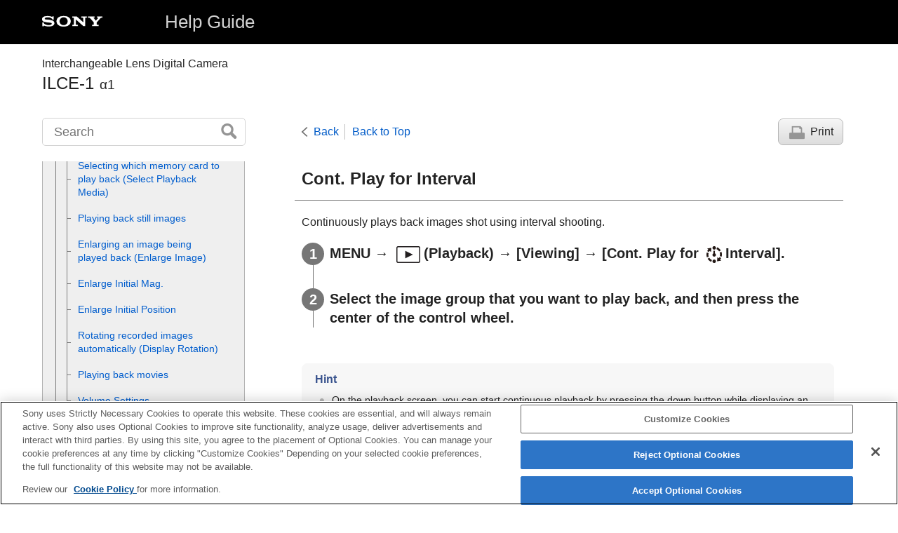

--- FILE ---
content_type: text/html
request_url: https://helpguide.sony.net/ilc/2040/v1/en/contents/TP1000423597.html
body_size: 51568
content:
<!DOCTYPE html>
<html lang="en" dir="ltr" data-manual-number="5-025-537-15(2)">
<head>
<!-- saved from url=(0016)http://localhost -->
<script src="https://assets.adobedtm.com/962889cb281b/3af702a3fc3d/launch-2f7ca77418cb.min.js" async></script>
<meta charset="utf-8" />
<meta http-equiv="X-UA-Compatible" content="IE=edge" />
<meta name="format-detection" content="telephone=no" />
<meta name="viewport" content="width=device-width" />
<meta name="author" content="Sony Corporation" />
<meta name="copyright" content="Copyright 2021 Sony Corporation" />
<meta name="description" content="" />
<meta name="keywords" content="Interchangeable Lens Digital Camera,ILCE-1,α1" />

<title>ILCE-1 | Help Guide | Cont. Play for Interval</title>
<link href="../common/css/master.css" rel="stylesheet" />
<!--[if lt IE 9]><link href="../common/css/master_ie8.css" rel="stylesheet" /><![endif]-->
<link href="../common/css/en.css" rel="stylesheet" />
<link id="print_css" href="../common/css/print.css" rel="stylesheet" media="print" />
<!--[if lt IE 9]><script src="../common/js/html5shiv-printshiv.js"></script><![endif]-->
<script src="../search/resource.json" charset="utf-8"></script>
<script src="../common/js/search_library.js" charset="utf-8"></script>
<script src="../common/js/onload.js" charset="utf-8"></script>
<script src="../common/js/run_head.js" charset="utf-8"></script>

</head>
<body data-page-type="contents">

<header role="banner">
<div class="global">
<div class="inner"><img src="../common/img/logo.png" alt="SONY" class="global-logo" /><a href="../index.html" class="global-title">Help Guide</a></div>
</div><!-- /.global -->
<div class="manual-name">
<div class="inner">
<h1><span class="category-name">Interchangeable Lens Digital Camera</span><span class="model-name">ILCE-1<span class="model-number">α1</span></span></h1>
</div>
</div><!-- /.manual-name -->
</header>

<div class="inner">
<div class="utility">
<ul class="utility-nav">
<li class="utility-menu"><a href="#menu"><img src="../common/img/icon_utility_menu.png" alt="menu" /></a></li>
<li class="utility-search"><a href="#header-search" id="header-search-toggle"><img src="../common/img/icon_utility_search.png" alt="Search" /></a></li>
</ul>
<form class="form-search" id="header-search" role="search" onsubmit="return false;">
<div><input type="text" id="id_search" class="form-search-input" value="" title="Search" onkeydown="fncSearchKeyDown(event.keyCode, this.value);" /><input type="image" id="id_search_button" class="form-search-button" alt="Search" src="../common/img/button_search.png" /></div>
</form>
</div><!-- /.utility -->

<noscript>
<div class="noscript">
<p>JavaScript is disabled.</p>
<p>Please enable JavaScript and reload the page.</p>
</div>
</noscript>

<ul class="page-nav">
<li class="back"><a href="javascript:history.back();">Back</a></li>
<li class="top"><a href="../index.html">Back to Top</a></li>
<li class="print"><a href="javascript:openPrintWindow();">Print</a></li>
</ul><!-- /.page-nav -->

<main role="main" id="main">
<h2 id="id_title"><span class="uicontrol">Cont. Play for Interval</span></h2>
<div id="id_content">

<div class="abstract">
<p>Continuously plays back images shot using interval shooting.</p>

</div>
<div class="taskbody">
  <ol class="step-list">
    <li class="step"> <div class="step-desc">
<span class="uicontrol">MENU</span> → <img src="image/s_menu_playback.png" alt="" />(<span class="uicontrol">Playback</span>) → <span class="uicontrol">[Viewing]</span> → <span class="uicontrol">[Cont. Play for <img src="image/cE5D1.png" alt="" />Interval]</span>.</div> </li>
    <li class="step">
<div class="step-desc">Select the image group that you want to play back, and then press the center of the control wheel.</div>
</li>
  </ol>
  <div class="postreq">
    <div class="hint">
<h4>Hint</h4>
      
      <ul>
        <li>On the playback screen, you can start continuous playback by pressing the down button while displaying an image in the group.</li>
        <li>You can resume play or pause by pressing the down button during playback.</li>
        <li>
          
          
            
            You can change the playback speed by turning the front/rear dial or the control wheel during playback.
            
          
          
          You can also change the playback speed by selecting <span class="uicontrol">MENU</span> → <img src="image/s_menu_playback.png" alt="" /> (<span class="uicontrol">Playback</span>) → <span class="uicontrol">[Viewing]</span> → <span class="uicontrol">[Play Speed for <img src="image/cE5D1.png" alt="" />Interval]</span>.</li>
        <li>You can continuously play back images shot with continuous shooting  as well. </li>
      </ul>
    </div>
  </div>
</div>

</div><!-- /#id_content -->
<div class="return-pagetop"><a href="#top">Go to Page Top</a></div>

<aside role="complementary" class="related-topic">
<div class="related-topic">
<h3>Related Topic</h3> 
<ul>
<li><a href="TP1000423604.html"><span class="uicontrol">Interval Shoot Func.</span></a></li>
<li><a href="TP1000423598.html"><span class="uicontrol">Play Speed for Interval</span></a></li>
</ul>
</div>
</aside>

<div id="questionnaire" class="questionnaire"></div>
<div class="topic-number"></div>
</main>

<div id="sub">
<div class="scrollable">
<nav role="navigation" id="menu">
<ul class="level1">
<li><a href="TP1000426172.html"><span>How to use the “Help Guide”</span></a></li>
<li><button type="button"><span>Before Use</span></button>
<ul class="level2">
<li><a href="TP1000425127.html"><span>Checking the camera and the supplied items</span></a></li>
<li><a href="TP1000407904.html"><span>Memory cards that can be used</span></a></li>
<li><button type="button"><span>Notes on using your camera</span></button>
<ul class="level3">
<li><a href="TP1000423611.html"><span>Precautions</span></a></li>
<li><a href="TP1000384644.html"><span>Notes on the battery pack and charging the battery</span></a></li>
<li><a href="TP1000409205.html"><span>Notes on memory card</span></a></li>
<li><a href="TP1000384584.html"><span> Cleaning the image sensor (<span class="uicontrol">Sensor Cleaning</span>) </span></a></li>
<li><a href="TP1000384647.html"><span>On cleaning</span></a></li>
</ul>
</li>
</ul>
</li>
<li><button type="button"><span>Names of parts/Basic operations</span></button>
<ul class="level2">
<li><button type="button"><span>Names of parts</span></button>
<ul class="level3">
<li><a href="TP1000426575.html"><span>Front side</span></a></li>
<li><a href="TP1000426577.html"><span>Rear side</span></a></li>
<li><a href="TP1000426608.html"><span>Top side</span></a></li>
<li><a href="TP1000426609.html"><span>Sides</span></a></li>
<li><a href="TP1000426610.html"><span>Bottom</span></a></li>
</ul>
</li>
<li><button type="button"><span>Basic operations</span></button>
<ul class="level3">
<li><a href="TP1000426084.html"><span>Touch operations on the monitor</span></a></li>
<li><a href="TP1000407907.html"><span>Using the control wheel</span></a></li>
<li><a href="TP1000417014.html"><span>Using the multi-selector</span></a></li>
<li><a href="TP1000426114.html"><span>
  
    
    Using the mode dial
    
  
  
</span></a></li>
<li><a href="TP1000426648.html"><span>Using the focus mode dial</span></a></li>
<li><a href="TP1000426649.html"><span>Using the drive mode dial</span></a></li>
<li><a href="TP1000407908.html"><span>Using the <span class="uicontrol">MENU</span> button</span></a></li>
<li><a href="TP1000426085.html"><span>
  
    
    Using the C (custom) buttons
    
  
  
</span></a></li>
<li><a href="TP1000384769.html"><span>Using the <span class="uicontrol">Fn</span> (Function) button</span></a></li>
<li><a href="TP1000426070.html"><span>Using the DISP (Display Setting) button</span></a></li>
<li><a href="TP1000384748.html"><span>Using the Delete button</span></a></li>
<li><a href="TP1000426088.html"><span>Using the AEL button</span></a></li>
<li><a href="TP1000426089.html"><span>Using the AF-ON button</span></a></li>
<li><a href="TP1000426090.html"><span>Using the front dial and rear dial</span></a></li>
<li><a href="TP1000416991.html"><span>Using the keyboard</span></a></li>
<li><a href="TP1000426565.html"><span>Basic icons</span></a></li>
<li><a href="TP1000407894.html"><span><span class="uicontrol">In-Camera Guide</span></span></a></li>
</ul>
</li>
</ul>
</li>
<li><button type="button"><span>Preparing the camera/Basic shooting operations</span></button>
<ul class="level2">
<li><button type="button"><span>Charging the battery pack</span></button>
<ul class="level3">
<li><a href="TP1000416937.html"><span>Charging the battery pack using a charger</span></a></li>
<li><a href="TP1000407896.html"><span>Inserting/removing the battery pack</span></a></li>
<li><a href="TP1000407898.html"><span>Charging the battery pack while it is inserted into the camera</span></a></li>
<li><a href="TP1000384651.html"><span>
  
  
    
    Using the battery charger abroad
    
  
</span></a></li>
</ul>
</li>
<li><a href="TP1000407900.html"><span>Supplying power from a wall outlet (wall socket)</span></a></li>
<li><a href="TP1000407902.html"><span>Inserting/removing a memory card</span></a></li>
<li><a href="TP1000416942.html"><span>Attaching/removing a lens</span></a></li>
<li><a href="TP1000407905.html"><span>Setting language, date and time</span></a></li>
<li><button type="button"><span>Basic shooting operations</span></button>
<ul class="level3">
<li><a href="TP1000426092.html"><span>Confirmation before shooting</span></a></li>
<li><a href="TP1000407909.html"><span>Shooting still images  (<span class="uicontrol">Intelligent Auto</span>)</span></a></li>
<li><a href="TP1000385373.html"><span>Shooting movies</span></a></li>
</ul>
</li>
</ul>
</li>
<li><a href="TP1000426567.html"><span>Finding functions from MENU</span></a></li>
<li><button type="button"><span>Using the shooting functions</span></button>
<ul class="level2">
<li><a href="TP1000426094.html"><span>Contents of this chapter</span></a></li>
<li><button type="button"><span>Selecting a shooting mode</span></button>
<ul class="level3">
<li><a href="TP1000385375.html"><span><span class="uicontrol">Intelligent Auto</span> </span></a></li>
<li><a href="TP1000407913.html"><span><span class="uicontrol">Program Auto</span> </span></a></li>
<li><a href="TP1000407916.html"><span><span class="uicontrol">Aperture Priority</span> </span></a></li>
<li><a href="TP1000385381.html"><span><span class="uicontrol">Shutter Priority</span> </span></a></li>
<li><a href="TP1000407917.html"><span><span class="uicontrol">Manual Exposure</span> </span></a></li>
<li><a href="TP1000407918.html"><span>Bulb shooting</span></a></li>
<li><a href="TP1000426095.html"><span><span class="uicontrol">Exposure Ctrl Type</span></span></a></li>
<li><a href="TP1000426096.html"><span><span class="uicontrol">Auto/Manual Swt. Set.</span></span></a></li>
<li><a href="TP1000407919.html"><span><span class="uicontrol">Movie</span>: <span class="uicontrol">Exposure Mode</span></span></a></li>
<li><a href="TP1000422523.html"><span>S&amp;Q Motion: Exposure Mode</span></a></li>
<li><a href="TP1000384765.html"><span><span class="uicontrol">Auto Slow Shutter</span> </span></a></li>
</ul>
</li>
<li><button type="button"><span>Focusing</span></button>
<ul class="level3">
<li><a href="TP1000416939.html"><span>Selecting the focus method (<span class="uicontrol">Focus Mode</span>) </span></a></li>
<li><a href="TP1000407873.html"><span>Selecting the focus area (<span class="uicontrol">Focus Area</span>)</span></a></li>
<li><a href="TP1000423592.html"><span>Tracking subject (Tracking function)</span></a></li>
</ul>
</li>
<li><button type="button"><span>Face/Eye AF</span></button>
<ul class="level3">
<li><a href="TP1000426097.html"><span>Focusing on human eyes</span></a></li>
<li><a href="TP1000426098.html"><span><span class="uicontrol">Face/Eye Prior. in AF</span> (still image/movie)</span></a></li>
<li><a href="TP1000426115.html"><span><span class="uicontrol">Face/Eye Subject</span> (still image/movie)</span></a></li>
<li><a href="TP1000426651.html"><span><span class="uicontrol">Subject Sel. Setting</span> (still image/movie)</span></a></li>
<li><a href="TP1000426100.html"><span><span class="uicontrol">Right/Left Eye Select</span> (still image/movie)</span></a></li>
<li><a href="TP1000426101.html"><span><span class="uicontrol">Face/Eye Frame Disp.</span> (still image/movie)</span></a></li>
<li><a href="TP1000384781.html"><span><span class="uicontrol">Face Memory</span></span></a></li>
<li><a href="TP1000422681.html"><span><span class="uicontrol">Regist. Faces Priority</span> (still image/movie)</span></a></li>
</ul>
</li>
<li><button type="button"><span>Using the AF functions</span></button>
<ul class="level3">
<li><a href="TP1000416987.html"><span>Focus Standard</span></a></li>
<li><a href="TP1000422547.html"><span>Adjusting the focus area settings to the camera’s orientation (horizontal/vertical) (Switch V/H AF Area)</span></a></li>
<li><a href="TP1000422548.html"><span>Registering the current focus area (AF Area Registration)</span></a></li>
<li><a href="TP1000422549.html"><span>Deleting a registered AF Area (Del. Regist. AF Area)</span></a></li>
<li><a href="TP1000423605.html"><span><span class="uicontrol">Focus Area Limit</span> (still image/movie)</span></a></li>
<li><a href="TP1000423614.html"><span> <span class="uicontrol">Circ. of Focus Point</span> (still image/movie)</span></a></li>
<li><a href="TP1000426102.html"><span><span class="uicontrol">AF Frame Move Amt</span> (still image/movie)</span></a></li>
<li><a href="TP1000425129.html"><span><span class="uicontrol">Focus Area Color</span> (still image/movie)</span></a></li>
<li><a href="TP1000417036.html"><span><span class="uicontrol">AF Area Auto Clear</span></span></a></li>
<li><a href="TP1000426652.html"><span><span class="uicontrol">Area Disp. dur Tracking</span></span></a></li>
<li><a href="TP1000407879.html"><span><span class="uicontrol">AF-C Area Display</span></span></a></li>
<li><a href="TP1000386441.html"><span> Phase Detect. Area </span></a></li>
<li><a href="TP1000417018.html"><span><span class="uicontrol">AF Tracking Sensitivity</span></span></a></li>
<li><a href="TP1000417013.html"><span><span class="uicontrol">AF Transition Speed</span></span></a></li>
<li><a href="TP1000417026.html"><span><span class="uicontrol">AF Subj. Shift Sensitivity</span> </span></a></li>
<li><a href="TP1000384724.html"><span>AF/MF Selector</span></a></li>
<li><a href="TP1000384702.html"><span><span class="uicontrol">AF w/ Shutter</span></span></a></li>
<li><a href="TP1000384730.html"><span><span class="uicontrol">AF On</span></span></a></li>
<li><a href="TP1000417392.html"><span><span class="uicontrol">Focus Hold</span></span></a></li>
<li><a href="TP1000407877.html"><span><span class="uicontrol">Pre-AF</span> </span></a></li>
<li><a href="TP1000407882.html"><span><span class="uicontrol">Priority Set in AF-S</span></span></a></li>
<li><a href="TP1000407883.html"><span><span class="uicontrol">Priority Set in AF-C</span></span></a></li>
<li><a href="TP1000417003.html"><span><span class="uicontrol">AF in Focus Mag.</span></span></a></li>
<li><a href="TP1000407878.html"><span><span class="uicontrol">AF Illuminator</span></span></a></li>
<li><a href="TP1000423593.html"><span><span class="uicontrol">Aperture Drive in AF</span></span></a></li>
</ul>
</li>
<li><button type="button"><span>Using the MF functions</span></button>
<ul class="level3">
<li><a href="TP1000384716.html"><span> <span class="uicontrol">Manual Focus</span> </span></a></li>
<li><a href="TP1000384717.html"><span>Direct manual focus (<span class="uicontrol">DMF</span>)</span></a></li>
<li><a href="TP1000407876.html"><span><span class="uicontrol">Auto Magnifier in MF</span> </span></a></li>
<li><a href="TP1000384728.html"><span><span class="uicontrol">Focus Magnifier</span> </span></a></li>
<li><a href="TP1000384719.html"><span><span class="uicontrol">Focus Magnif. Time</span> (still image/movie)</span></a></li>
<li><a href="TP1000416936.html"><span><span class="uicontrol">Initial Focus Mag.</span> (still image) </span></a></li>
<li><a href="TP1000423596.html"><span><span class="uicontrol">Initial Focus Mag.</span> (movie)</span></a></li>
<li><a href="TP1000422735.html"><span>Peaking Display</span></a></li>
</ul>
</li>
<li><button type="button"><span>Adjusting the exposure/metering modes</span></button>
<ul class="level3">
<li><a href="TP1000407884.html"><span> <span class="uicontrol">Exposure Comp.</span> (still image/movie) </span></a></li>
<li><a href="TP1000426103.html"><span>Histogram display</span></a></li>
<li><a href="TP1000407886.html"><span><span class="uicontrol">Reset EV Comp.</span> (still image/movie)</span></a></li>
<li><a href="TP1000384678.html"><span><span class="uicontrol">Exposure step</span> (still image/movie)</span></a></li>
<li><a href="TP1000417020.html"><span><span class="uicontrol">Exposure Std. Adjust</span> (still image/movie)</span></a></li>
<li><a href="TP1000384679.html"><span><span class="uicontrol">Dial Ev Comp</span> </span></a></li>
<li><a href="TP1000409212.html"><span><span class="uicontrol">D-Range Optimizer</span> (still image/movie)</span></a></li>
<li><a href="TP1000384672.html"><span><span class="uicontrol">Metering Mode</span> (still image/movie)</span></a></li>
<li><a href="TP1000422709.html"><span><span class="uicontrol">Face Priority in Multi Metering</span> (still image/movie)</span></a></li>
<li><a href="TP1000417019.html"><span><span class="uicontrol">Spot Metering Point</span> (still image/movie)</span></a></li>
<li><a href="TP1000384673.html"><span> <span class="uicontrol">AE lock</span> </span></a></li>
<li><a href="TP1000384674.html"><span><span class="uicontrol">AEL w/ Shutter</span></span></a></li>
<li><a href="TP1000422707.html"><span><span class="uicontrol">Zebra Display</span></span></a></li>
</ul>
</li>
<li><button type="button"><span>Selecting the ISO sensitivity</span></button>
<ul class="level3">
<li><a href="TP1000409210.html"><span> <span class="uicontrol">ISO</span> (still image/movie)</span></a></li>
<li><a href="TP1000423594.html"><span><span class="uicontrol">ISO Range Limit</span> (still image/movie)</span></a></li>
<li><a href="TP1000409211.html"><span><span class="uicontrol">ISO AUTO Min. SS</span> </span></a></li>
</ul>
</li>
<li><button type="button"><span>White balance</span></button>
<ul class="level3">
<li><a href="TP1000409214.html"><span><span class="uicontrol">White Balance</span> (still image/movie)</span></a></li>
<li><a href="TP1000409215.html"><span>Capturing a standard white color to set the white balance (custom white balance)</span></a></li>
<li><a href="TP1000416949.html"><span> <span class="uicontrol">Priority Set in AWB</span> (still image/movie)</span></a></li>
<li><a href="TP1000423595.html"><span><span class="uicontrol">Shutter AWB Lock</span></span></a></li>
<li><a href="TP1000426104.html"><span><span class="uicontrol">Shockless WB</span></span></a></li>
</ul>
</li>
<li><button type="button"><span>Adding effects to images</span></button>
<ul class="level3">
<li><a href="TP1000409217.html"><span> <span class="uicontrol"> Creative Look </span> (still image/movie)</span></a></li>
<li><a href="TP1000416986.html"><span>Picture Profile (still image/movie)</span></a></li>
</ul>
</li>
<li><button type="button"><span>Shooting with drive modes (continuous shooting/self-timer)</span></button>
<ul class="level3">
<li><a href="TP1000407887.html"><span> <span class="uicontrol"> Drive Mode </span> </span></a></li>
<li><a href="TP1000407888.html"><span> <span class="uicontrol">Cont. Shooting</span> </span></a></li>
<li><a href="TP1000426664.html"><span><span class="uicontrol">Cont. Shooting Speed</span></span></a></li>
<li><a href="TP1000384683.html"><span>
  
  
    
    <span class="uicontrol">Self-timer Type</span>: <span class="uicontrol">Self-timer(Single)</span>
    
  
</span></a></li>
<li><a href="TP1000384684.html"><span>
  
  
    
    <span class="uicontrol">Self-timer Type</span>: <span class="uicontrol">Self-timer(Cont)</span>
    
  
</span></a></li>
<li><a href="TP1000384685.html"><span>
  
  
    
    <span class="uicontrol">Bracket Settings</span>: <span class="uicontrol">Cont. Bracket</span>
    
  
</span></a></li>
<li><a href="TP1000408048.html"><span>
  
  
    
    <span class="uicontrol">Bracket Settings</span>: <span class="uicontrol">Single Bracket</span>
    
  
</span></a></li>
<li><a href="TP1000409209.html"><span>Indicator during bracket shooting</span></a></li>
<li><a href="TP1000408549.html"><span>
  
  
    
    <span class="uicontrol">Bracket Settings</span>: <span class="uicontrol">WB bracket</span>
    
  
</span></a></li>
<li><a href="TP1000384687.html"><span>
  
  
    
    <span class="uicontrol">Bracket Settings</span>: <span class="uicontrol">DRO Bracket</span>
    
  
</span></a></li>
<li><a href="TP1000426653.html"><span><span class="uicontrol">Bracket Settings</span>: <span class="uicontrol">Selftimer during Bracket</span></span></a></li>
<li><a href="TP1000426654.html"><span><span class="uicontrol">Bracket Settings</span>: <span class="uicontrol">Bracket order</span></span></a></li>
</ul>
</li>
<li><a href="TP1000423604.html"><span><span class="uicontrol">Interval Shoot Func.</span></span></a></li>
<li><a href="TP1000422682.html"><span>Shooting still images with a higher resolution (<span class="uicontrol">Pixel Shift Multi Shoot.</span>)</span></a></li>
<li><button type="button"><span>Setting the image quality and recording format</span></button>
<ul class="level3">
<li><a href="TP1000426105.html"><span><span class="uicontrol">JPEG/HEIF Switch</span></span></a></li>
<li><a href="TP1000426656.html"><span><span class="uicontrol">Image Quality Settings</span>: <span class="uicontrol">File Format</span> (still image)</span></a></li>
<li><a href="TP1000426670.html"><span> <span class="uicontrol"> Image Quality Settings</span>: <span class="uicontrol">RAW File Type</span></span></a></li>
<li><a href="TP1000426657.html"><span><span class="uicontrol">Image Quality Settings</span>: <span class="uicontrol">JPEG Quality</span>/<span class="uicontrol">HEIF Quality</span></span></a></li>
<li><a href="TP1000426658.html"><span><span class="uicontrol">Image Quality Settings</span>: <span class="uicontrol">JPEG Image Size</span>/<span class="uicontrol">HEIF Image Size</span></span></a></li>
<li><a href="TP1000407870.html"><span><span class="uicontrol">Aspect Ratio</span></span></a></li>
<li><a href="TP1000426106.html"><span><span class="uicontrol">HLG Still Image</span></span></a></li>
<li><a href="TP1000384790.html"><span><span class="uicontrol">Color Space</span> </span></a></li>
<li><a href="TP1000409219.html"><span><span class="uicontrol">File Format (movie)</span> </span></a></li>
<li><a href="TP1000409220.html"><span> <span class="uicontrol">Movie Settings</span> (movie)</span></a></li>
<li><a href="TP1000416968.html"><span>S&amp;Q Settings</span></a></li>
<li><a href="TP1000423459.html"><span><span class="uicontrol">Proxy Settings</span></span></a></li>
<li><a href="TP1000384736.html"><span>APS-C S35 (Super 35mm) Shooting (still image/movie)</span></a></li>
<li><a href="TP1000422704.html"><span>Angle of view</span></a></li>
</ul>
</li>
<li><button type="button"><span>Using touch functions</span></button>
<ul class="level3">
<li><a href="TP1000417005.html"><span><span class="uicontrol">Touch Operation</span> </span></a></li>
<li><a href="TP1000426079.html"><span><span class="uicontrol">Touch Sensitivity</span></span></a></li>
<li><a href="TP1000422736.html"><span><span class="uicontrol">Touch Panel/Pad</span></span></a></li>
<li><a href="TP1000423461.html"><span><span class="uicontrol">Touch Pad Settings</span></span></a></li>
<li><a href="TP1000426616.html"><span><span class="uicontrol">Touch Func. in Shooting</span></span></a></li>
<li><a href="TP1000417006.html"><span>Focusing using touch operations (<span class="uicontrol">Touch Focus</span>)</span></a></li>
<li><a href="TP1000423585.html"><span>Starting tracking with touch operations (<span class="uicontrol">Touch Tracking</span>)</span></a></li>
</ul>
</li>
<li><button type="button"><span>Shutter settings</span></button>
<ul class="level3">
<li><a href="TP1000417032.html"><span><span class="uicontrol">Silent Mode Settings</span> (still image/movie)</span></a></li>
<li><a href="TP1000422522.html"><span><span class="uicontrol">Shutter Type</span></span></a></li>
<li><a href="TP1000422521.html"><span>Using the electronic shutter</span></a></li>
<li><a href="TP1000422337.html"><span><span class="uicontrol">Shoot. Start Display</span> (still image)</span></a></li>
<li><a href="TP1000422520.html"><span><span class="uicontrol">Shoot. Timing Display</span> (still image)</span></a></li>
<li><a href="TP1000384761.html"><span><span class="uicontrol">Release w/o Lens</span> (still image/movie)</span></a></li>
<li><a href="TP1000409232.html"><span>Release w/o Card</span></a></li>
<li><a href="TP1000426659.html"><span><span class="uicontrol">Anti-flicker Set.</span></span></a></li>
<li><a href="TP1000426660.html"><span> Differences between the <span class="uicontrol">[Anti-flicker Shoot.]</span> and <span class="uicontrol">[Variable Shutter]</span> functions </span></a></li>
</ul>
</li>
<li><button type="button"><span>Using the zoom</span></button>
<ul class="level3">
<li><a href="TP1000407892.html"><span>The zoom features available with this product</span></a></li>
<li><a href="TP1000417016.html"><span>
  
    
    Clear Image Zoom/Digital Zoom (Zoom)
    
  
  
</span></a></li>
<li><a href="TP1000385483.html"><span><span class="uicontrol">Zoom Range</span> (still image/movie)</span></a></li>
<li><a href="TP1000404831.html"><span>Zoom Speed (still image/movie)</span></a></li>
<li><a href="TP1000426107.html"><span><span class="uicontrol">Zoom Speed</span> (Remote commander) (still image/movie)</span></a></li>
<li><a href="TP1000407891.html"><span>About zoom scale</span></a></li>
<li><a href="TP1000417012.html"><span><span class="uicontrol">Zoom Ring Rotate</span></span></a></li>
</ul>
</li>
<li><button type="button"><span>Using the flash</span></button>
<ul class="level3">
<li><a href="TP1000407889.html"><span>
  
  
    
    Using flash (sold separately)
    
  
</span></a></li>
<li><a href="TP1000407863.html"><span><span class="uicontrol">Flash Mode</span> </span></a></li>
<li><a href="TP1000407864.html"><span><span class="uicontrol">Flash Comp.</span> </span></a></li>
<li><a href="TP1000384675.html"><span><span class="uicontrol">Exp.comp.set</span> </span></a></li>
<li><a href="TP1000416929.html"><span><span class="uicontrol">Wireless Flash</span></span></a></li>
<li><a href="TP1000426662.html"><span><span class="uicontrol">Flash Sync Spd. Prty.</span></span></a></li>
<li><a href="TP1000384784.html"><span><span class="uicontrol">Red Eye Reduction</span> </span></a></li>
<li><a href="TP1000416989.html"><span>FEL lock</span></a></li>
<li><a href="TP1000426078.html"><span><span class="uicontrol">External Flash Set.</span></span></a></li>
<li><a href="TP1000416945.html"><span>Using a flash with a sync terminal cord </span></a></li>
<li><a href="TP1000417040.html"><span>Video Light Mode</span></a></li>
</ul>
</li>
<li><button type="button"><span>Reducing blur</span></button>
<ul class="level3">
<li><a href="TP1000384786.html"><span>SteadyShot (still image)</span></a></li>
<li><a href="TP1000394692.html"><span>SteadyShot (movie)</span></a></li>
<li><a href="TP1000417042.html"><span><span class="uicontrol">SteadyShot Adjust.</span> (still image/movie)</span></a></li>
<li><a href="TP1000426076.html"><span>SteadyShot focal length (still image/movie)</span></a></li>
</ul>
</li>
<li><a href="TP1000422697.html"><span><span class="uicontrol">Lens Compensation</span> (still image/movie)</span></a></li>
<li><button type="button"><span>Noise reduction</span></button>
<ul class="level3">
<li><a href="TP1000425464.html"><span><span class="uicontrol">Long Exposure NR</span></span></a></li>
<li><a href="TP1000409229.html"><span>High ISO NR</span></a></li>
</ul>
</li>
<li><button type="button"><span>Setting the monitor display during shooting</span></button>
<ul class="level3">
<li><a href="TP1000384792.html"><span><span class="uicontrol">Auto Review</span> (still image)</span></a></li>
<li><a href="TP1000422550.html"><span><span class="uicontrol">Remain Shoot Display</span> (still image)</span></a></li>
<li><a href="TP1000409230.html"><span><span class="uicontrol">Grid Line Display</span> (still image/movie)</span></a></li>
<li><a href="TP1000426049.html"><span><span class="uicontrol">Grid Line Type</span> (still image/movie)</span></a></li>
<li><a href="TP1000384764.html"><span><span class="uicontrol">Live View Display Set.</span> </span></a></li>
<li><a href="TP1000384742.html"><span><span class="uicontrol">Aperture Preview</span> </span></a></li>
<li><a href="TP1000384743.html"><span><span class="uicontrol">Shot. Result Preview</span> </span></a></li>
<li><a href="TP1000409231.html"><span><span class="uicontrol">Bright Monitoring</span> </span></a></li>
<li><a href="TP1000426050.html"><span><span class="uicontrol">Emphasized REC Display</span></span></a></li>
<li><a href="TP1000409222.html"><span><span class="uicontrol">Marker Display</span></span></a></li>
<li><a href="TP1000416990.html"><span><span class="uicontrol">Gamma Display Assist</span> </span></a></li>
<li><a href="TP1000426051.html"><span><span class="uicontrol">Gamma Disp. Assist Typ.</span></span></a></li>
</ul>
</li>
<li><button type="button"><span>Recording movie audio</span></button>
<ul class="level3">
<li><a href="TP1000384700.html"><span><span class="uicontrol">Audio Recording</span> </span></a></li>
<li><a href="TP1000384731.html"><span><span class="uicontrol">Audio Rec Level</span></span></a></li>
<li><a href="TP1000384732.html"><span><span class="uicontrol">Audio Out Timing</span> </span></a></li>
<li><a href="TP1000384733.html"><span><span class="uicontrol">Wind Noise Reduct.</span> </span></a></li>
<li><a href="TP1000426052.html"><span><span class="uicontrol">Shoe Audio Set.</span></span></a></li>
<li><a href="TP1000409225.html"><span><span class="uicontrol">Audio Level Display</span></span></a></li>
</ul>
</li>
<li><button type="button"><span>TC/UB settings</span></button>
<ul class="level3">
<li><a href="TP1000417022.html"><span><span class="uicontrol">TC/UB</span></span></a></li>
<li><a href="TP1000417039.html"><span><span class="uicontrol">TC/UB Disp. Setting</span> </span></a></li>
</ul>
</li>
</ul>
</li>
<li><button type="button"><span>Customizing the camera</span></button>
<ul class="level2">
<li><a href="TP1000426053.html"><span>Contents of this chapter</span></a></li>
<li><a href="TP1000425466.html"><span>Customization features of the camera</span></a></li>
<li><a href="TP1000422687.html"><span>Assigning frequently used functions to buttons (<span class="uicontrol">Custom Key Setting</span>)</span></a></li>
<li><a href="TP1000423599.html"><span> Changing the function of the dial temporarily (<span class="uicontrol">My Dial Settings</span>) </span></a></li>
<li><button type="button"><span>Registering and recalling camera settings</span></button>
<ul class="level3">
<li><a href="TP1000384768.html"><span><span class="uicontrol">Camera Set. Memory</span> </span></a></li>
<li><a href="TP1000385385.html"><span><span class="uicontrol">Recall Camera Setting</span> </span></a></li>
<li><a href="TP1000422686.html"><span>Memory/Recall Media</span></a></li>
<li><a href="TP1000422495.html"><span>Registering shooting settings to a custom key (<span class="uicontrol">Reg. Custom Shoot Set</span>)</span></a></li>
</ul>
</li>
<li><button type="button"><span>Registering frequently used functions to the function menu</span></button>
<ul class="level3">
<li><a href="TP1000426054.html"><span>Fn Menu Settings</span></a></li>
</ul>
</li>
<li><button type="button"><span>Registering frequently used functions to My Menu</span></button>
<ul class="level3">
<li><a href="TP1000422497.html"><span>Add Item</span></a></li>
<li><a href="TP1000422498.html"><span>Sort Item</span></a></li>
<li><a href="TP1000422499.html"><span>Delete Item</span></a></li>
<li><a href="TP1000422500.html"><span>Delete Page</span></a></li>
<li><a href="TP1000422501.html"><span>Delete All</span></a></li>
<li><a href="TP1000425134.html"><span>Display From My Menu</span></a></li>
</ul>
</li>
<li><button type="button"><span>Separately adjusting the camera settings for still images and movies</span></button>
<ul class="level3">
<li><a href="TP1000426055.html"><span><span class="uicontrol">Different Set for Still/Mv</span></span></a></li>
</ul>
</li>
<li><button type="button"><span>Customizing the functions of the ring/dial</span></button>
<ul class="level3">
<li><a href="TP1000384774.html"><span>
  
  
    
    <span class="uicontrol">Av/Tv Assign in M</span>
    
  
</span></a></li>
<li><a href="TP1000422688.html"><span><span class="uicontrol">Av/Tv Rotate</span></span></a></li>
<li><a href="TP1000423600.html"><span><span class="uicontrol">Function Ring(Lens)</span></span></a></li>
<li><a href="TP1000422496.html"><span>Lock Operation Parts</span></a></li>
</ul>
</li>
<li><button type="button"><span>Recording movies by pressing the shutter button</span></button>
<ul class="level3">
<li><a href="TP1000422493.html"><span>REC w/ Shutter (movie)</span></a></li>
</ul>
</li>
<li><button type="button"><span>Monitor/viewfinder settings</span></button>
<ul class="level3">
<li><a href="TP1000384762.html"><span><span class="uicontrol">Select Finder/Monitor</span></span></a></li>
<li><a href="TP1000407867.html"><span>
  
    
    <span class="uicontrol">DISP (Screen Disp) Set</span> (<span class="uicontrol">Monitor</span>/<span class="uicontrol">Finder</span>)
    
  
  
</span></a></li>
</ul>
</li>
</ul>
</li>
<li><button type="button"><span>Viewing</span></button>
<ul class="level2">
<li><a href="TP1000426056.html"><span>Contents of this chapter</span></a></li>
<li><button type="button"><span>Viewing images</span></button>
<ul class="level3">
<li><a href="TP1000416948.html"><span>Selecting which memory card to play back (<span class="uicontrol">Select Playback Media</span>)</span></a></li>
<li><a href="TP1000384744.html"><span>Playing back still images</span></a></li>
<li><a href="TP1000409234.html"><span>Enlarging an image being played back (<span class="uicontrol">Enlarge Image</span>)</span></a></li>
<li><a href="TP1000416935.html"><span><span class="uicontrol">Enlarge Initial Mag.</span></span></a></li>
<li><a href="TP1000416938.html"><span><span class="uicontrol">Enlarge Initial Position</span> </span></a></li>
<li><a href="TP1000384754.html"><span>Rotating recorded images automatically (<span class="uicontrol">Display Rotation</span>)</span></a></li>
<li><a href="TP1000409207.html"><span>Playing back movies</span></a></li>
<li><a href="TP1000384670.html"><span><span class="uicontrol">Volume Settings</span> </span></a></li>
<li><a href="TP1000426057.html"><span><span class="uicontrol">4ch Audio Monitoring</span> (movie)</span></a></li>
<li><a href="TP1000384755.html"><span>Playing back images using slideshow (<span class="uicontrol">Slide Show</span>)</span></a></li>
<li><a href="TP1000423597.html"><span><span class="uicontrol">Cont. Play for Interval</span></span></a></li>
<li><a href="TP1000423598.html"><span><span class="uicontrol">Play Speed for Interval</span></span></a></li>
</ul>
</li>
<li><button type="button"><span>Changing how images are displayed</span></button>
<ul class="level3">
<li><a href="TP1000384746.html"><span>Playing back images on the image index screen (<span class="uicontrol">Image Index</span>)</span></a></li>
<li><a href="TP1000384753.html"><span>Switching between still images and movies (<span class="uicontrol">View Mode</span>)</span></a></li>
<li><a href="TP1000423431.html"><span><span class="uicontrol">Display as Group</span> </span></a></li>
<li><a href="TP1000426058.html"><span><span class="uicontrol">Focus Frame Display</span> (playback)</span></a></li>
</ul>
</li>
<li><button type="button"><span>Setting how to jump between images</span></button>
<ul class="level3">
<li><a href="TP1000422683.html"><span><span class="uicontrol">Select Image Jump Dial</span></span></a></li>
<li><a href="TP1000426059.html"><span><span class="uicontrol">Image Jump Method</span></span></a></li>
</ul>
</li>
<li><a href="TP1000384757.html"><span>Protecting recorded still images (<span class="uicontrol">Protect</span>)</span></a></li>
<li><button type="button"><span>Adding information to images</span></button>
<ul class="level3">
<li><a href="TP1000422684.html"><span><span class="uicontrol">Rating</span></span></a></li>
<li><a href="TP1000422685.html"><span><span class="uicontrol">Rating Set(Custom Key)</span></span></a></li>
<li><a href="TP1000425132.html"><span>Attaching audio files to images (<span class="uicontrol">Voice Memo</span>)</span></a></li>
<li><a href="TP1000425133.html"><span><span class="uicontrol">Voice Memo Play Vol.</span></span></a></li>
<li><a href="TP1000384756.html"><span>Rotating an image (<span class="uicontrol">Rotate</span>)</span></a></li>
</ul>
</li>
<li><a href="TP1000426665.html"><span> Crop </span></a></li>
<li><button type="button"><span>Extracting still images from a movie</span></button>
<ul class="level3">
<li><a href="TP1000416931.html"><span><span class="uicontrol">Photo Capture</span></span></a></li>
<li><a href="TP1000426060.html"><span><span class="uicontrol">JPEG/HEIF Switch</span> (<span class="uicontrol">Photo Capture</span>)</span></a></li>
</ul>
</li>
<li><a href="TP1000416946.html"><span>Copying images from one memory card to another (<span class="uicontrol">Copy</span>)</span></a></li>
<li><button type="button"><span>Deleting images</span></button>
<ul class="level3">
<li><a href="TP1000384749.html"><span>Deleting multiple selected images (Delete)</span></a></li>
<li><a href="TP1000426666.html"><span><span class="uicontrol">Delete pressing twice</span></span></a></li>
<li><a href="TP1000384581.html"><span><span class="uicontrol">Delete confirm.</span></span></a></li>
</ul>
</li>
<li><button type="button"><span>Viewing images on a TV</span></button>
<ul class="level3">
<li><a href="TP1000409206.html"><span>Viewing images on a TV using an HDMI cable</span></a></li>
</ul>
</li>
</ul>
</li>
<li><button type="button"><span>Changing the camera settings</span></button>
<ul class="level2">
<li><button type="button"><span>Memory card settings</span></button>
<ul class="level3">
<li><a href="TP1000384593.html"><span><span class="uicontrol">Format</span> </span></a></li>
<li><a href="TP1000426667.html"><span><span class="uicontrol">Rec. Media Settings</span> (still image/movie): <span class="uicontrol">Recording Media</span> (still image)</span></a></li>
<li><a href="TP1000426668.html"><span><span class="uicontrol">Rec. Media Settings</span> (still image/movie): <span class="uicontrol">Recording Media</span> (movie)</span></a></li>
<li><a href="TP1000422691.html"><span><span class="uicontrol">Rec. Media Settings</span> (still image/movie): <span class="uicontrol">Auto Switch Media</span></span></a></li>
<li><a href="TP1000384595.html"><span><span class="uicontrol">Select REC Folder</span> </span></a></li>
<li><a href="TP1000384596.html"><span><span class="uicontrol">Create New Folder</span> </span></a></li>
<li><a href="TP1000384598.html"><span><span class="uicontrol">Recover Image DB</span> (still image/movie)</span></a></li>
<li><a href="TP1000384599.html"><span><span class="uicontrol">Display Media Info.</span> (still image/movie) </span></a></li>
</ul>
</li>
<li><button type="button"><span>File settings</span></button>
<ul class="level3">
<li><a href="TP1000425135.html"><span><span class="uicontrol">File/Folder Settings</span></span></a></li>
<li><a href="TP1000425136.html"><span><span class="uicontrol">File Settings</span></span></a></li>
<li><a href="TP1000423601.html"><span>IPTC Information</span></a></li>
<li><a href="TP1000409182.html"><span><span class="uicontrol">Copyright Info</span> </span></a></li>
<li><a href="TP1000423602.html"><span><span class="uicontrol">Write Serial Number</span></span></a></li>
</ul>
</li>
<li><button type="button"><span>Network settings</span></button>
<ul class="level3">
<li><a href="TP1000426669.html"><span><span class="uicontrol">Smartphone Connection</span> </span></a></li>
<li><a href="TP1000426641.html"><span><span class="uicontrol">Connection</span> (smartphone connection information)</span></a></li>
<li><a href="TP1000426640.html"><span><span class="uicontrol">Always Connected</span> (smartphone) </span></a></li>
<li><a href="TP1000425296.html"><span><span class="uicontrol">Bluetooth Rmt Ctrl</span> </span></a></li>
<li><a href="TP1000384551.html"><span><span class="uicontrol">WPS Push</span> </span></a></li>
<li><a href="TP1000384552.html"><span><span class="uicontrol">Access Point Set.</span> </span></a></li>
<li><a href="TP1000425297.html"><span><span class="uicontrol">Wi-Fi Frequency Band</span> (models supporting 5 GHz)</span></a></li>
<li><a href="TP1000425454.html"><span><span class="uicontrol">Display Wi-Fi Info.</span> </span></a></li>
<li><a href="TP1000384555.html"><span><span class="uicontrol">SSID/PW Reset</span> </span></a></li>
<li><a href="TP1000417044.html"><span>Bluetooth Settings</span></a></li>
<li><a href="TP1000422505.html"><span><span class="uicontrol">Wired LAN</span>
  
</span></a></li>
<li><a href="TP1000384550.html"><span><span class="uicontrol">Airplane Mode</span></span></a></li>
<li><a href="TP1000384553.html"><span><span class="uicontrol">Edit Device Name</span> </span></a></li>
<li><a href="TP1000422506.html"><span>Importing root certification to the camera (Import Root Certificate)</span></a></li>
<li><a href="TP1000425455.html"><span><span class="uicontrol">Security(IPsec)</span> </span></a></li>
<li><a href="TP1000416830.html"><span><span class="uicontrol">Reset Network Set.</span></span></a></li>
<li><a href="TP1000422503.html"><span><span class="uicontrol">FTP Transfer Func.</span></span></a></li>
</ul>
</li>
<li><button type="button"><span>Viewfinder/monitor settings</span></button>
<ul class="level3">
<li><a href="TP1000409204.html"><span><span class="uicontrol">Monitor Brightness</span> </span></a></li>
<li><a href="TP1000409177.html"><span><span class="uicontrol">Viewfinder Bright.</span> </span></a></li>
<li><a href="TP1000416922.html"><span><span class="uicontrol">Finder Color Temp.</span> </span></a></li>
<li><a href="TP1000426061.html"><span><span class="uicontrol">Viewfinder Magnifi.</span></span></a></li>
<li><a href="TP1000416921.html"><span>Finder Frame Rate (still image)</span></a></li>
<li><a href="TP1000426639.html"><span><span class="uicontrol">Auto Monitor OFF</span> (still image)</span></a></li>
</ul>
</li>
<li><button type="button"><span>Power settings</span></button>
<ul class="level3">
<li><a href="TP1000409179.html"><span><span class="uicontrol">Power Save Start Time</span> </span></a></li>
<li><a href="TP1000422502.html"><span><span class="uicontrol">Auto Power OFF Temp.</span></span></a></li>
<li><a href="TP1000384582.html"><span><span class="uicontrol">Display Quality</span></span></a></li>
</ul>
</li>
<li><button type="button"><span>USB settings</span></button>
<ul class="level3">
<li><a href="TP1000384588.html"><span><span class="uicontrol">USB Connection</span> </span></a></li>
<li><a href="TP1000384589.html"><span><span class="uicontrol">USB LUN Setting</span></span></a></li>
<li><a href="TP1000409181.html"><span>USB Power Supply</span></a></li>
</ul>
</li>
<li><button type="button"><span>External output settings</span></button>
<ul class="level3">
<li><a href="TP1000384586.html"><span><span class="uicontrol">HDMI Resolution</span></span></a></li>
<li><a href="TP1000426062.html"><span><span class="uicontrol">HDMI Output Settings</span> (movie)</span></a></li>
<li><a href="TP1000384590.html"><span><span class="uicontrol">HDMI Info. Display</span> </span></a></li>
<li><a href="TP1000384587.html"><span><span class="uicontrol">CTRL FOR HDMI</span> </span></a></li>
</ul>
</li>
<li><button type="button"><span>General settings</span></button>
<ul class="level3">
<li><a href="TP1000386286.html"><span>Language </span></a></li>
<li><a href="TP1000384592.html"><span><span class="uicontrol">Area/Date/Time Setting</span></span></a></li>
<li><a href="TP1000386287.html"><span><span class="uicontrol">NTSC/PAL Selector</span></span></a></li>
<li><a href="TP1000416905.html"><span><span class="uicontrol">Audio signals</span> </span></a></li>
<li><a href="TP1000416930.html"><span><span class="uicontrol">IR Remote Ctrl</span> </span></a></li>
<li><a href="TP1000426612.html"><span><span class="uicontrol">Anti-dust Function</span></span></a></li>
<li><a href="TP1000426063.html"><span><span class="uicontrol">Auto Pixel Mapping</span></span></a></li>
<li><a href="TP1000426064.html"><span><span class="uicontrol">Pixel Mapping</span></span></a></li>
<li><a href="TP1000384600.html"><span><span class="uicontrol">Version</span> </span></a></li>
<li><a href="TP1000425170.html"><span><span class="uicontrol">Save/Load Settings</span></span></a></li>
<li><a href="TP1000384602.html"><span><span class="uicontrol">Setting Reset</span> </span></a></li>
</ul>
</li>
</ul>
</li>
<li><button type="button"><span>Functions available with a smartphone</span></button>
<ul class="level2">
<li><a href="TP1000409183.html"><span>Functions available with a smartphone (Imaging Edge Mobile)</span></a></li>
<li><button type="button"><span>Connecting the camera and a smartphone</span></button>
<ul class="level3">
<li><a href="TP1000416941.html"><span>Connecting the camera and a smartphone using the QR Code</span></a></li>
<li><a href="TP1000409184.html"><span>Connecting the camera and a smartphone using the SSID and password</span></a></li>
<li><a href="TP1000409188.html"><span>One-touch connection with NFC</span></a></li>
</ul>
</li>
<li><button type="button"><span>Using a smartphone as a remote commander</span></button>
<ul class="level3">
<li><a href="TP1000426065.html"><span>Using a smartphone as a remote commander</span></a></li>
<li><a href="TP1000426613.html"><span><span class="uicontrol">Remote Shoot Setting</span> (smartphone)</span></a></li>
</ul>
</li>
<li><button type="button"><span>Transferring images to a Smartphone</span></button>
<ul class="level3">
<li><a href="TP1000426614.html"><span><span class="uicontrol">Select on Cam &amp; Send</span> (transferring to a smartphone)</span></a></li>
</ul>
</li>
<li><button type="button"><span>Connecting while the camera is turned OFF</span></button>
<ul class="level3">
<li><a href="TP1000425295.html"><span><span class="uicontrol">Cnct. during Power OFF</span></span></a></li>
</ul>
</li>
<li><button type="button"><span>Reading location information from a smartphone</span></button>
<ul class="level3">
<li><a href="TP1000416843.html"><span><span class="uicontrol">Location Information</span></span></a></li>
</ul>
</li>
</ul>
</li>
<li><button type="button"><span>Using a computer</span></button>
<ul class="level2">
<li><a href="TP1000416831.html"><span>Recommended computer environment</span></a></li>
<li><button type="button"><span>Connecting/disconnecting the camera and a computer</span></button>
<ul class="level3">
<li><a href="TP1000384573.html"><span>Connecting the camera to a computer</span></a></li>
<li><a href="TP1000384606.html"><span>Disconnecting the camera from the computer</span></a></li>
</ul>
</li>
<li><button type="button"><span>Managing and editing images on a computer</span></button>
<ul class="level3">
<li><a href="TP1000426066.html"><span> Introduction to computer software (Imaging Edge Desktop/Catalyst)</span></a></li>
<li><a href="TP1000409199.html"><span>Importing images to the computer</span></a></li>
</ul>
</li>
<li><a href="TP1000425456.html"><span> Operating the camera from a computer (<span class="uicontrol">PC Remote Function</span>)</span></a></li>
<li><a href="TP1000423586.html"><span>Remote shooting with a wired LAN (Remote Camera Tool)</span></a></li>
</ul>
</li>
<li><button type="button"><span>Appendix</span></button>
<ul class="level2">
<li><a href="TP1000426118.html"><span>Audio accessories compatible with the Multi Interface Shoe </span></a></li>
<li><a href="TP1000417030.html"><span>Vertical grip</span></a></li>
<li><button type="button"><span>Mount Adaptor</span></button>
<ul class="level3">
<li><a href="TP1000384654.html"><span>Mount Adaptor</span></a></li>
<li><a href="TP1000384668.html"><span>LA-EA3/LA-EA5 Mount Adaptor </span></a></li>
<li><a href="TP1000399705.html"><span>LA-EA4 Mount Adaptor</span></a></li>
</ul>
</li>
<li><a href="TP1000425439.html"><span>Multi Battery Adaptor Kit</span></a></li>
<li><a href="TP1000407899.html"><span>Battery life and number of recordable images</span></a></li>
<li><a href="TP1000409236.html"><span>Number of recordable images</span></a></li>
<li><a href="TP1000409237.html"><span>Recordable movie times</span></a></li>
<li><a href="TP1000426569.html"><span>List of icons on the monitor</span></a></li>
<li><a href="TP1000426571.html"><span>List of default setting values</span></a></li>
<li><a href="TP1000426573.html"><span>Specifications</span></a></li>
<li><a href="TP1000409270.html"><span>Trademarks</span></a></li>
<li><a href="TP1000384658.html"><span>License</span></a></li>
</ul>
</li>
<li><button type="button"><span>If you have problems</span></button>
<ul class="level2">
<li><a href="TP1000384660.html"><span>Troubleshooting</span></a></li>
<li><a href="TP1000384961.html"><span>Warning messages</span></a></li>
</ul>
</li>
</ul>
<div class="nav_link_helpguide" style="display:none;">
<p></p>
<p style="word-break : break-all;"><a href=""></a></p></div>
<div style="margin : 50px 10px 30px 0px;">
<p>If your camera’s system software version is Ver.2.00 or later, refer to the Help Guide at the following URL.</p>
<p style="word-break : break-all;"><a href="https://helpguide.sony.net/ilc/2420/v1/en/index.html">https://helpguide.sony.net/ilc/2420/v1/en/index.html</a></p>
</div></nav>

<footer role="contentinfo">
<div class="manual-number" dir="ltr">5-025-537-15(2)</div>
<div class="manual-copyright" dir="ltr">Copyright 2021 Sony Corporation</div>
</footer>
</div>
</div><!-- /.sub -->
<div class="return-pagetop-s"><a href="#top"><img src="../common/img/arrow_return_pagetop_s.png" alt="Go to Page Top" /></a></div>
</div><!-- /.inner -->
<script src="../common/js/jquery.min.js" type="text/javascript" charset="utf-8"></script>
<script src="../common/js/run_foot.js" type="text/javascript" charset="utf-8"></script>
</body>
</html>
